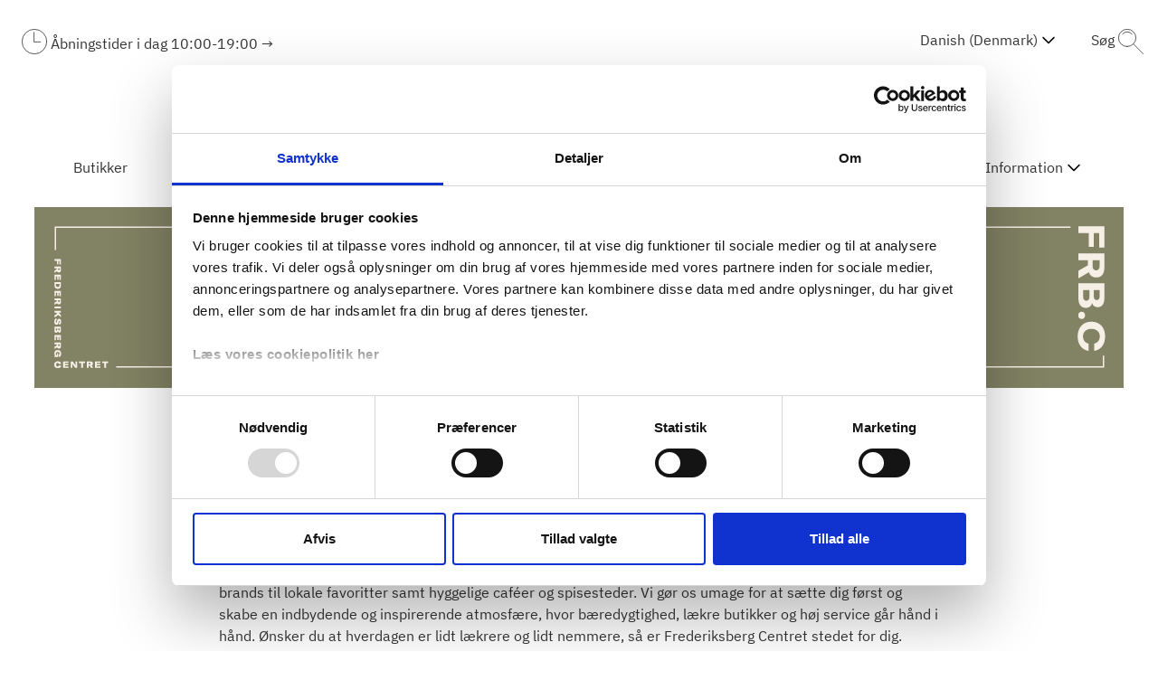

--- FILE ---
content_type: text/html; charset=utf-8
request_url: https://frbc-shopping.dk/information/om-frb-c-shopping
body_size: 15504
content:
<!doctype html>
<html lang="da">
<head>
	<meta charset="utf-8">
	<meta name="viewport" content="height=device-height, width=device-width, initial-scale=1.0">
	<link rel="preconnect" href="https://fonts.gstatic.com" />
	<script>
		window.dataLayer = window.dataLayer || [];
		function gtag() {
			dataLayer.push(arguments);
		}
		gtag("consent", "default", {
			ad_personalization: "denied",
			ad_storage: "denied",
			ad_user_data: "denied",
			analytics_storage: "denied",
			functionality_storage: "denied",
			personalization_storage: "denied",
			security_storage: "granted",
			wait_for_update: 2000,
		});
		gtag("set", "ads_data_redaction", true);
	</script>
			<script id="Cookiebot" src=https://consent.cookiebot.com/uc.js data-cbid="4f6b50df-257e-4406-9715-da0ee18d9206" data-blockingmode="auto" type="text/javascript"></script>
		<link rel="shortcut icon" href="/Files/Images/FRB.C Shopping/frbc_app_rgb_64x64.ico">
		<link rel="apple-touch-icon" href="/Files/Images/FRB.C Shopping/FRBC_APP_RGB_180x180.png">
	<base href="https://frbc-shopping.dk/">
<meta name="description" content="Velkommen til Frederiksberg Centret – dit shoppingcenter med 90 butikker, hyggelige spisesteder og sp&#230;ndende events. L&#230;s mere om os her &#187;">
<meta name="keywords" content="Frederiksberg Centret">
<meta name="og:type" content="website">
<link rel="canonical" href="https://frbc-shopping.dk/information/om-frb-c-shopping" />
<meta name="og:site_name" content="Swift">
	<title>Om Frederiksberg Centret | Shoppingcenter på Frederiksberg</title>
	<link href="/Files/Templates/Designs/Swift/Assets/css/styles.css?639014960426690307" rel="stylesheet" media="all" type="text/css">
	<link href="/Files/Templates/Designs/Swift/_parsed/Swift_css/Swift_styles_6.min.css?638955101809300000" rel="stylesheet" media="all" type="text/css" data-last-modified-content="08-10-2025 08:49:40">
	<script src="/Files/Templates/Designs/Swift/Assets/js/scripts.js?639014960433635852"></script>
	<link rel="preload" href="/Files/Templates/Designs/Swift/DSC_Custom/dsc_custom.css?v=639014960434703107" async as="style" type="text/css">
	<link rel="preload" href="/Files/Templates/Designs/Swift/DSC_Custom/bundle.js?v=639014960434682868" as="script">
	<link href="/Files/Templates/Designs/Swift/DSC_Custom/dsc_custom.css?v=639014960434703107" rel="stylesheet" media="all" type="text/css">
	<script src="/Files/Templates/Designs/Swift/DSC_Custom/bundle.js?v=639014960434682868" defer></script>
	<script data-cookieconsent="ignore">
		(function (w, d, s, l, i) {
			w[l] = w[l] || []; w[l].push({
				'gtm.start':
					new Date().getTime(), event: 'gtm.js'
			}); var f = d.getElementsByTagName(s)[0],
				j = d.createElement(s), dl = l != 'dataLayer' ? '&l=' + l : ''; j.async = true; j.src =
					'https://www.googletagmanager.com/gtm.js?id=' + i + dl; f.parentNode.insertBefore(j, f);
		})(window, document, 'script', 'dataLayer', 'GTM-5RC4NNQ');
	</script>
		<script type="text/plain" data-cookieconsent="marketing">
			var _agillicTrack = _agillicTrack || [];
			_agillicTrack.push({ cid: "4BBGOW" });
			(function (d) {
				try {
					var scr = d.getElementsByTagName("script")[0], f = d.createElement('iframe');
					f.src = "javascript:''"; f.style.display = "none"; scr.parentNode.insertBefore(f, scr); f.contentWindow.name = "ag:scrf";
					var d2 = f.contentWindow.document, fn = 'write';
					d2.open()[fn]("<body onload=\"var d=document,s=d.createElement('script');s.id='ag:trackscript.1';s.src='//info.frbc-shopping.dk/tracking/track.js';d.body.appendChild(s);\">");
					d2.close();
				} catch (e) { }
			})(document);
		</script>
	<!-- Start of Sleeknote signup and lead generation tool - www.sleeknote.com -->
	<script id="sleeknoteScript" type="text/javascript">
		(function () {
			var sleeknoteScriptTag = document.createElement("script");
			sleeknoteScriptTag.type = "text/javascript";
			sleeknoteScriptTag.charset = "utf-8";
			sleeknoteScriptTag.src = ("//sleeknotecustomerscripts.sleeknote.com/199188.js");
			var s = document.getElementById("sleeknoteScript");
			s.parentNode.insertBefore(sleeknoteScriptTag, s);
		})();
	</script>
	<!-- End of Sleeknote signup and lead generation tool - www.sleeknote.com -->
	<link rel="preconnect" href="https://fonts.googleapis.com">
	<link rel="preconnect" href="https://fonts.gstatic.com" crossorigin>
	<link href="https://fonts.googleapis.com/css2?family=Source+Sans+Pro:wght@900&display=swap" rel="stylesheet">
</head>
<body class="d-flex flex-column brand  theme no_theme" id="page1296">
	<noscript>
		<iframe src="https://www.googletagmanager.com/ns.html?id=GTM-5RC4NNQ"
				height="0" width="0" style="display:none;visibility:hidden"></iframe>
	</noscript>
	<header class="page-header" id="page-header-dekstop">
	<div class="py-4     item_swift_1columnflex"  data-swift-gridrow>
		<div class="container-fluid">
			<div class="d-flex flex-row">
				<div class="col">
<div class="dsc-header-container ">
		<div class="dsc-row">
			<div class=" fa fa-clock dsc-icon-adjust-text dsc-header-spacing"></div>
			<div class="dsc-user-icon" data-dschideonsearch>
				<a class="dsc-no-link-att" href="/information/aabningstider">
					<img class="dsc-mobile-hidden" src="/Files/Icons/DSC Ikoner/09-Åbningstider.svg" />
				</a>
				<a class="dsc-mobile-hidden" href="/information/aabningstider">Åbningstider i dag <span id="center-openingHours"></span></a>
				<a class="dsc-d-hidden" href="/information/aabningstider">I dag <span id="center-openingHours-mobile"></span></a>
				<a class="dsc-no-link-att" href="/information/aabningstider">→</a>
			</div>
		</div>
	<div class="dsc-row dsc-mobile-header dsc-margin-left-auto ">
				<div class="dsc-row dsc-pointer">
			<form action="/swift-tools/services/page-search" id="dsc-search-input-container" class="dsc-row ">
				<input name="areaid" hidden formnovalidate value="6" />
					<div class="dsc-header-lang-menu dsc-mobile-hidden">
						<a class="dsc-no-link-att dsc-row" style="cursor:pointer" data-unfoldmenutrigger="dsc_LangMenu">
							<p>Danish (Denmark)</p>
							<img class="dsc-menu-icon" src="/Files/Templates/Designs/Swift/Assets/icons/chevron-down.svg" />
						</a>
						<div data-unfoldmenutarget="dsc_LangMenu" style="margin-top: 0px;" class="dsc-fold-menu shadow-sm dsc-hidden">
								<div>
									<a data-dsclangoption class="dsc-no-link-att" data-forceinternal="1" href="https://frbc-shopping.dk">
										<p>Danish (Denmark)</p>
									</a>
								</div>
								<div>
									<a data-dsclangoption class="dsc-no-link-att" data-forceinternal="1" href="https://en.frbc-shopping.dk">
										<p>English (United Kingdom)</p>
									</a>
								</div>
						</div>
					</div>
				<input name="searchstring" type="search" id="dsc-search-input" class="dsc-global-search " />
				<div class="dsc-row" id="dsc-search-trigger">
					<p class="dsc-header-spacing dsc-mobile-hidden" style="color:var(--swift-foreground-color);">Søg</p>
					<img class="dsc-search-icon" src="/Files/Icons/DSC Ikoner/10-IKON_SØGNING.svg" />
				</div>
			</form>
		</div>
	</div>
</div>
<div class="dsc-row" style="justify-content: center;">
	<a href="https://frbc-shopping.dk" class="text-decoration-none">
		<img src="/Files/Images/FRB.C Shopping/FRBC_vandret_Groen_RGB.png" alt="Frederiksberg Centret logo" class="dsc-logo-img" />
	</a>
</div>
<input class="dsc-hidden" id="current-areaid" value="6" />
<input class="dsc-hidden" id="current-centerid" value="6" />
<div id="dsc-spinner" class="dsc-spinner-overlay dsc-hidden">
	<div class="dsc-spinner"></div>
</div>
<div id="dsc-modal-overlay" class="dsc-modal-overlay dsc-hidden"></div>
<div id="CreateConsumer" class="dsc-modal fade show dsc-hidden ">
	<div class="modal-dialog modal-dialog-centered modal-dialog-scrollable dsc-model-adjustments">
		<div id="modal-content-create" class=" modal-content dsc-modal-content">
			<button class="dsc-modal-close" data-modalcancel="1" type="button">
			</button>
			<h3 class="dsc-modal-heading">PLUS+ tilmelding</h3>
			<form id="dsc-createconsumer">
				<div class="dsc-model-form-group">
					<input name="firstName" required placeholder="Fornavn*" type="text" autocomplete="given-name" class="dsc-model-form-input" />
				</div>
				<div class="dsc-model-form-group">
					<input name="lastName" required placeholder="Efternavn*" type="text" autocomplete="family-name" class="dsc-model-form-input" />
				</div>
				<div class="dsc-model-form-group">
					<label for="" class="dsc-modal-form-labels">Fødselsdag</label>
					<input required name="day" placeholder="DD" type="number" min="1" max="31" step="1" autocomplete="bday-day" class="dsc-model-form-input-bday" onfocusout="leadingZeros(this)" />
					<input required name="month" placeholder="MM" type="number" min="1" max="12" step="1" autocomplete="bday-month" class="dsc-model-form-input-bday" onfocusout="leadingZeros(this)" />
					<input required name="year" placeholder="YYYY" type="number" min="1900" max="2099" step="1" autocomplete="bday-year" class="dsc-model-form-input-bday" />
				</div>
				<div class="dsc-model-form-group dsc-modal-select-gender">
					<select required name="legalGenderId" class="dsc-model-form-input">
						<option value="">
							Køn
						</option>
						<option value="1">
							Mand
						</option>
						<option value="2">
							Kvinde
						</option>
						<option value="3">
							Andet
						</option>
					</select>
				</div>
				<div class="dsc-model-form-group">
					<input name="zipCode" required placeholder="DK postnummer" type="text" autocomplete="postal-code" class="dsc-model-form-input" maxlength="4" pattern="^[0-9]{4}$" />
				</div>
				<div class="dsc-model-form-group">
					<input id="registrationNumberInputCreate" type="text" maxlength="7" placeholder="DK nummerplade (valgfrit)" name="vehicle1RegistrationNumber" class="dsc-model-form-input" />
				</div>
				<input hidden id="dsc-consentid" name="consentid" value="" />
				<p class="dsc-error-p dsc-hidden">Der er desværre sket en fejl i oprettelsen. Prøv igen</p>
				<div class="dsc-row" style="margin-top: 25px;">
					<input id="dsc-consent-accept-checkbox" class="dsc-checkbox-consent" required name="accepted-consent" type="checkbox" />
					<label class="dsc-label-consent">
						<span>
							Ja tak, jeg vil gerne tilmelde mig PLUS+ og accepterer 
						</span>
						<span id="dsc-open-consent" class="dsc-consent-link">Vilkår og betingelser for medlemskab</span>
					</label>
				</div>
				<div style="margin-top: 40px;" class="dsc-row dsc-modal-form-btns">
					<button type="submit" class="dsc-hero-button1 btn-primary dsc-btn-primary-colors dsc-branding-button-primary dsc-modal-button-margin">Opret</button>
					<button id="dsc-cancel-create" type="button" class="dsc-hero-button1 dsc-btn-transparent  dsc-branding-button-primary ">Fortryd</button>
				</div>
			</form>
			<div id="dsc-after-create-form" style="margin-top: 20px;" class="dsc-hidden">
				<p>Tillykke! Du er nu oprettet som PLUS+ medlem</p>
				<button class="dsc-hero-button1 btn-primary dsc-btn-primary-colors dsc-branding-button-primary dsc-modal-button-margin" data-modalcancel="1">OK</button>
			</div>
		</div>
		<div id="modal-content-consent" class="dsc-modal-content modal-content dsc-hidden">
			<h3 class="dsc-modal-heading">Vilkår og betingelser for PLUS+</h3>
			<p class="dsc-consent-text" id="dsc-consent-text">
			</p>
			<div style="margin-top: 40px;" class="dsc-row dsc-modal-form-btns">
				<button id="dsc-accept-consent" class="dsc-hero-button1 btn-primary dsc-btn-primary-colors dsc-branding-button-primary dsc-modal-button-margin">Accepter</button>
				<button id="dsc-decline-consent" type="button" class="dsc-hero-button1 dsc-btn-transparent  dsc-branding-button-primary ">Fortryd</button>
			</div>
		</div>
	</div>
</div>
<div id="EditConsumer" class="dsc-modal fade show dsc-hidden">
	<div class="modal-dialog modal-dialog-centered modal-dialog-scrollable dsc-model-adjustments">
		<div class="dsc-modal-content modal-content">
			<button class="dsc-modal-close" data-modalcancel="1" type="button">
			</button>
			<h3 id="dsc-modal-heading" class="dsc-modal-heading">Rediger Min Bruger</h3>
			<form id="dsc-editconsumer-form">
				<div class="dsc-model-form-group">
					<input name="firstName" required placeholder="Fornavn*" type="text" autocomplete="given-name" class="dsc-model-form-input" />
				</div>
				<div class="dsc-model-form-group">
					<input name="lastName" required placeholder="Efternavn*" type="text" autocomplete="family-name" class="dsc-model-form-input" />
				</div>
				<div class="dsc-model-form-group">
					<input name="zipCode" id="postalcode" required placeholder="DK postnummer" type="text" autocomplete="postal-code" class="dsc-model-form-input" maxlength="4" pattern="^[0-9]{4}$" />
				</div>
				<div class="dsc-model-form-group">
					<input name="email" readonly disabled placeholder="Email" type="text" class="dsc-model-form-input" />
				</div>
				<div class="dsc-model-form-group">
					<label for="" class="dsc-modal-form-labels">Fødselsdag</label>
					<input required name="day" placeholder="DD" type="number" min="1" max="31" step="1" autocomplete="bday-day" class="dsc-model-form-input-bday" onfocusout="leadingZeros(this)" />
					<input required name="month" placeholder="MM" type="number" min="1" max="12" step="1" autocomplete="bday-month" class="dsc-model-form-input-bday" onfocusout="leadingZeros(this)" />
					<input required name="year" placeholder="YYYY" type="number" min="1900" max="2099" step="1" autocomplete="bday-year" class="dsc-model-form-input-bday" />
				</div>
				<div class="dsc-model-form-group dsc-modal-select-gender">
					<select required name="legalGenderId" style="background: white;" class="dsc-model-form-input">
						<option value="">
							Køn
						</option>
						<option value="1">
							Mand
						</option>
						<option value="2">
							Kvinde
						</option>
						<option value="3">
							Andet
						</option>
					</select>
				</div>
				<div class="dsc-model-form-group">
					<input id="registrationNumberInputEdit" type="text" maxlength="7" placeholder="DK nummerplade (valgfrit)" name="vehicle1RegistrationNumber" class="dsc-model-form-input" />
				</div>
				<p class="dsc-error-p dsc-hidden">Der er desværre sket en fejl ved opdateringen af profilen. Prøv igen</p>
				<div style="margin-top: 40px;" class="dsc-row dsc-modal-form-btns">
					<button type="submit" class="dsc-hero-button1 btn-primary dsc-btn-primary-colors dsc-branding-button-primary dsc-modal-button-margin">Gem</button>
					<button data-modalcancel="1" type="button" class="dsc-hero-button1 dsc-btn-transparent  dsc-branding-button-primary ">Fortryd</button>
				</div>
			</form>
			<div>
				<p class="dsc-modal-links" id="dsc-delete-profile">Afmeld</p>
				<p class="dsc-modal-links" id="dsc-get-profile-data">Anmod om arkiv</p>
				<p class="dsc-hidden" id="dsc-get-profile-data-dialog-text">Gør følgende for at få tilsendt dit arkiv
Før vi kan sende dig det fulde arkiv med den data, der er opbevaret på dig, har vi brug for at du bekræfter, at det er dig, der har efterspurgt arkivet.
Derfor er der sendt et link til den email, som du har oprettet dig med. Når du modtager emailen er der er link, som henter din data. Dette link er aktivt i 24 timer og kan kun bruges 1 gang.
For at bestille arkiv, tryk OK.</p>
				<p class="dsc-modal-links" id="dsc-profile-email-change">Skift Email</p>
			</div>
			<script>
				function leadingZeros(input) {
					if (!isNaN(input.value) && input.value.length === 1 && input.value < 10) {
						input.value = '0' + input.value;
					}
				}
			</script>
		</div>
	</div>
</div>
<div id="UnsubscribeUser" class="dsc-modal fade show dsc-hidden">
	<div class="modal-dialog modal-dialog-centered modal-dialog-scrollable dsc-model-adjustments">
		<div class="dsc-modal-content modal-content">
			<button class="dsc-modal-close" id="dsc-unsub-kryds" data-modalcancel="1" type="button">
			</button>
			<h3 data-unsubheader class="dsc-modal-heading">Bekræft afmelding</h3>
			<div id="dsc-unsub-body">
				<p data-unsubbody1></p>
				<p data-unsubbody2></p>
				<p data-unsubbody3></p>
				<p data-unsubbody4></p>
				<p data-unsubbody5></p>
			</div>
			<div style="margin-top: 40px;" class="dsc-unsub-btn dsc-row dsc-modal-form-btns">
				<button id="dsc-unsub-btn" class="dsc-hero-button1 btn-primary dsc-btn-primary-colors dsc-branding-button-primary dsc-modal-button-margin"></button>
				<button id="dsc-unsub-ok-btn" class="dsc-hero-button1 btn-primary dsc-btn-primary-colors dsc-branding-button-primary dsc-modal-button-margin dsc-hidden"></button>
			</div>
		</div>
	</div>
</div>
<div id="ChangeConsumerEmail" class="dsc-modal fade show dsc-hidden">
	<div class="modal-dialog modal-dialog-centered modal-dialog-scrollable dsc-model-adjustments">
		<div class="dsc-modal-content modal-content">
			<button class="dsc-modal-close" id="dsc-email-change-exitX" data-modalcancel="1" type="button">
			</button>
			<h3 data-changeconsumeremailheader class="dsc-modal-heading">Skift email</h3>
			<div id="dsc-change-consumer-email-body">
				<label class="dsc-modal-form-labels dsc-change-consumer-email-label">Ny Email</label>
				<input id="newconsumeremailinput" required name="email" data-newconsumeremailinput placeholder="Indtast ny email" type="text" class="dsc-model-form-input" />
				<p class="dsc-hidden dsc-email-changed-text" id="dsc-change-email-text">Din e-mail adresse i PLUS+ er nu ændret</p>
				<p class="dsc-hidden dsc-email-changed-text-failed" id="dsc-change-email-text">Der skete en fejl, prøv igen senere </p>
				<label id="verificationcodelabel" class="dsc-modal-form-labels dsc-change-consumer-email-label dsc-hidden">Verifikationskode</label>
				<input id="verificationcodeinput" required name="verification" placeholder="Indtast verifikationskode" type="text" class="dsc-model-form-input dsc-hidden" />
			</div>
			<div style="margin-top: 30px;" class="dsc-change-email-btn dsc-row dsc-modal-form-btns">
				<button id="dsc-request-verification-code-btn" class="dsc-hero-button1 btn-primary dsc-btn-primary-colors dsc-branding-button-primary dsc-modal-button-margin">Anmod om verifikationskode</button>
				<button id="dsc-change-my-email-btn" class="dsc-hero-button1 btn-primary dsc-btn-primary-colors dsc-branding-button-primary dsc-modal-button-margin dsc-hidden">Skift min email</button>
				<button id="dsc-change-email-ok" data-modalcancel="1" class="dsc-hidden dsc-hero-button1 btn-primary dsc-btn-primary-colors dsc-branding-button-primary dsc-modal-button-margin dsc-hidden">Ok</button>
			</div>
		</div>
	</div>
</div>
				</div>
			</div>
		</div>
	</div>
	<div class="py-0   theme standard_sort_knap_hvid_knaptekst_sort_skrift   item_swift_1columnflex"  data-swift-gridrow>
		<div class="container-xl">
			<div class="d-flex flex-row">
				<div class="col">
<nav class="dsc-small-hidden">
	<div class="dsc-row dsc-header-space-around ">
<div class="dsc-column" >
					<div class="dsc-row">
							<a class="dsc-no-link-att" href="/butikker">
								<p class="">Butikker</p>
							</a>
											</div>
				</div> <div class="dsc-column" >
					<div class="dsc-row">
							<a class="dsc-no-link-att" href="/spisesteder">
								<p class="">Spisesteder</p>
							</a>
											</div>
				</div> <div class="dsc-column" >
					<div class="dsc-row">
							<a class="dsc-no-link-att" href="/det-sker">
								<p class="">Det sker</p>
							</a>
											</div>
				</div> <div class="dsc-column" >
					<div class="dsc-row">
							<a class="dsc-no-link-att" href="/nyheder-tilbud">
								<p class="">Nyheder & Tilbud</p>
							</a>
											</div>
				</div> <div class="dsc-column" >
					<div class="dsc-row">
							<a class="dsc-no-link-att" href="/inspiration">
								<p class="">Inspiration</p>
							</a>
											</div>
				</div> <div class="dsc-column" >
					<div class="dsc-row">
							<a class="dsc-no-link-att" href="/om-plus">
								<p class="">Om PLUS+</p>
							</a>
											</div>
				</div> <div class="dsc-column" >
					<div class="dsc-row">
								<a class="dsc-no-link-att" style="cursor:pointer" data-unfoldmenutrigger="Information">
									<p class="">Information</p>
								</a>
													<img data-unfoldmenutrigger="Information" class="dsc-menu-icon" src="/Files/Templates/Designs/Swift/Assets/icons/chevron-down.svg" />
					</div>
						<div data-unfoldmenutarget="Information" class="dsc-fold-menu shadow-sm dsc-hidden">
								<a class="dsc-no-link-att" href="/information/praktisk-info">
									<p>Praktisk info</p>
								</a>
								<a class="dsc-no-link-att" href="/information/aabningstider">
									<p>Åbningstider</p>
								</a>
								<a class="dsc-no-link-att" href="/information/parkering">
									<p>Parkering</p>
								</a>
								<a class="dsc-no-link-att" href="/information/gavekort">
									<p>Gavekort</p>
								</a>
								<a class="dsc-no-link-att" href="/information/turistguide">
									<p>Turistguide</p>
								</a>
								<a class="dsc-no-link-att" href="/information/om-frb-c-shopping">
									<p>Om Frederiksberg Centret</p>
								</a>
								<a class="dsc-no-link-att" href="/information/find-os">
									<p>Find os</p>
								</a>
								<a class="dsc-no-link-att" href="/information/job">
									<p>Job</p>
								</a>
								<a class="dsc-no-link-att" href="/information/kontakt">
									<p>Kontakt</p>
								</a>
								<a class="dsc-no-link-att" href="/information/solsikkesnoren">
									<p>Solsikkesnoren</p>
								</a>
								<a class="dsc-no-link-att" href="/information/vidste-du">
									<p>Vidste du?</p>
								</a>
						</div>
				</div> 
	</div>
</nav>
<nav class="dsc-nav-container-mobile">
	<img id="dsc-burger-menu" data-dschideonsearch class="dsc-burger-menu" src="/Files/Templates/Designs/Swift/Assets/icons/burgermenu.svg" />
	<div id="dsc-burger-slide-menu" class="dsc-mobile-slide-menu dsc-hidden shadow-lg">
		<ul>
					<li>
							<a class="dsc-no-link-att" href="/butikker">
								Butikker
							</a>
											</li>
					<li>
							<a class="dsc-no-link-att" href="/spisesteder">
								Spisesteder
							</a>
											</li>
					<li>
							<a class="dsc-no-link-att" href="/det-sker">
								Det sker
							</a>
											</li>
					<li>
							<a class="dsc-no-link-att" href="/nyheder-tilbud">
								Nyheder & Tilbud
							</a>
											</li>
					<li>
							<a class="dsc-no-link-att" href="/inspiration">
								Inspiration
							</a>
											</li>
					<li>
							<a class="dsc-no-link-att" href="/om-plus">
								Om PLUS+
							</a>
											</li>
					<li>
<a class="dsc-no-link-att" data-mobilunfold="1">
								Information
								<img data-mobilunfold="1" src="/Files/Templates/Designs/Swift/Assets/icons/chevron-down.svg" />
								<img data-mobilunfold="1" class="dsc-hidden" src="/Files/Templates/Designs/Swift/Assets/icons/chevron-up.svg" />
							</a>
													<ul class="dsc-mobile-menu-submenu dsc-hidden">
									<li>
										<a href="/information/praktisk-info">
											Praktisk info
										</a>
									</li>
									<li>
										<a href="/information/aabningstider">
											Åbningstider
										</a>
									</li>
									<li>
										<a href="/information/parkering">
											Parkering
										</a>
									</li>
									<li>
										<a href="/information/gavekort">
											Gavekort
										</a>
									</li>
									<li>
										<a href="/information/turistguide">
											Turistguide
										</a>
									</li>
									<li>
										<a href="/information/om-frb-c-shopping">
											Om Frederiksberg Centret
										</a>
									</li>
									<li>
										<a href="/information/find-os">
											Find os
										</a>
									</li>
									<li>
										<a href="/information/job">
											Job
										</a>
									</li>
									<li>
										<a href="/information/kontakt">
											Kontakt
										</a>
									</li>
									<li>
										<a href="/information/solsikkesnoren">
											Solsikkesnoren
										</a>
									</li>
									<li>
										<a href="/information/vidste-du">
											Vidste du?
										</a>
									</li>
							</ul>
					</li>
		</ul>
		<div class="dsc-hidden dsc-mobile-lang-menu" id="dsc-mobile-lang-menu">
			<hr class="dsc-lang-divder" />
		</div>
	</div>
</nav>
				</div>
			</div>
		</div>
	</div>
	</header>
	<main id="content" class="overflow-hidden" >
	<div class=" theme no_theme">
				<div class="py-3 py-lg-3 theme standard-sort-knaptekst-hvid-knaptekst-beige-skrift  item_swift_1columnfull"  data-swift-gridrow>
			<div class="container-xl">
				<div class="grid grid-1">
					<div class="g-col-12" data-col-size="12"  style="--bs-columns:12">
		<div>
<a>
	<div alt="" title="" class="dsc-hero-container200  dsc-row dsc-margin-center dsc-banner-headline-medium overflow-hidden align-items-center" style="background-image:url('/Files/Images/FRB.C Shopping/Topbannere/302106_FRBC_WEBSITE_1204x200_TOP_mellem.jpg')">
		<div class="dsc-banner-headline dsc-row">
				<div class="d-flex justify-content-center">
					<p class="dsc-banner-h1 d-inline dsc-text-align-center dsc-banner-above-img past-event-h1 white-space-pre"></p><h1 class="dsc-banner-h1 d-inline "><SPAN STYLE="font-weight:400">Om Frederiksberg Centret</SPAN></h1>
				</div>
		</div>
	</div>
</a>
</div>
					</div>
				</div>
			</div>
		</div>
		<div class="py-3 py-lg-3 theme standard_sort_knap_hvid_knaptekst_sort_skrift  item_swift_1columnfull"  data-swift-gridrow>
			<div class=" container-compressed">
				<div class="grid grid-1">
					<div class="g-col-12" data-col-size="12"  style="--bs-columns:12">
<div class="h-100 position-relative d-flex flex-column mb-0-last-child p-0  align-items-start text-start theme standard_sort_knap_hvid_knaptekst_sort_skrift  item_swift_text">
	<div id="11338" class="user-select-none position-absolute top-0" style="scroll-margin-top:var(--header-height,150px)"></div>
		<div class="mb-0-last-child DSC-highlighted-link text-inherit opacity-100">
			<h2>Velkommen til Frederiksberg Centret</h2>
<p><br />Vi er stolte af at v&aelig;re en del af hjertet af Frederiksberg, t&aelig;t p&aring; metrostationen, Copenhagen Business School og Frederiksberg Gymnasium. Med et campusomr&aring;de og mere end 25.000 studerende i nabolaget er vi en naturlig del af det pulserende byliv og et samlingspunkt for b&aring;de lokale og bes&oslash;gende.</p>
<p>Med 29.000 kvadratmeter fordelt p&aring; tre etager tilbyder vi et bredt udvalg af butikker &ndash; fra internationale brands til lokale favoritter samt hyggelige caf&eacute;er og spisesteder. Vi g&oslash;r os umage for at s&aelig;tte dig f&oslash;rst og skabe en indbydende og inspirerende atmosf&aelig;re, hvor b&aelig;redygtighed, l&aelig;kre butikker og h&oslash;j service g&aring;r h&aring;nd i h&aring;nd. &Oslash;nsker du at hverdagen er lidt l&aelig;krere og lidt nemmere, s&aring; er Frederiksberg Centret stedet for dig.</p>
<p>Siden vi &aring;bnede i 1996, har Frederiksberg Centret udviklet sig til en popul&aelig;r shoppingdestination. Efter en st&oslash;rre modernisering i 2015 har vi haft forn&oslash;jelsen af at modtage flere anerkendelser, herunder "Nordens Bedste Shoppingcenter" og "Danmarks Bedste Shoppingcenter" flere &aring;r i tr&aelig;k. Vi er ogs&aring; det eneste danske center, der har vundet den prestigefyldte "<a href="https://cphpost.dk/2017-05-22/news/danish-shopping-centre-rated-among-the-best-in-the-world/">VIVA Best of the Best</a>" award.</p>
<p>Vi er en del af <a href="/danske-shoppingcentre">Danske Shoppingcentre</a> (DSC), der st&aring;r bag nogle af Danmarks mest succesfulde shoppingcentre. DSC arbejder m&aring;lrettet og innovativt for at forst&aring; og im&oslash;dekomme forbrugernes behov &ndash; ogs&aring; dem, der endnu ikke er opst&aring;et.</p>
<p>Frederiksberg Centret er ikke bare et shoppingcenter &ndash; det er et sted, hvor vi <a href="/nyheder-tilbud/vi-saetter-dig-foerst">s&aelig;tter dig f&oslash;rst</a> og h&aring;ber, du altid f&oslash;ler dig velkommen. Vi gl&aelig;der os til at byde dig indenfor og g&oslash;re dit bes&oslash;g til noget s&aelig;rligt.</p>
<h2>Moderne shoppingcenter centralt p&aring; Frederiksberg</h2>
<p>Frederiksberg Centret er let at finde, uanset hvordan du kommer hertil. Metroen stopper lige ved Frederiksberg Station, buslinjerne 18 og 74 k&oslash;rer til hovedindgangen, og der er parkering i to plan &ndash; med &eacute;n times gratis <a href="/information/parkering">parkering</a>. P&aring; cykel kan du parkere p&aring; begge sider af centret, ogs&aring; langs Den Gr&oslash;nne Sti. S-toget stopper ved Flintholm Station, hvor metroen hurtigt bringer dig videre.</p>
<p>Frederiksberg Centret g&oslash;r din shoppingoplevelse <strong>lidt l&aelig;krere og lidt nemmere</strong> &ndash; uanset om du er p&aring; udkig efter de nyeste trends, en l&aelig;kker frokost eller bare en effektiv og bekvem indk&oslash;bstur.</p>
<p>Du <a href="/information/find-os">finder os</a> p&aring;: <strong>Falkoner All&eacute; 21, 2000 Frederiksberg.</strong></p>
		</div>
</div>
					</div>
				</div>
			</div>
		</div>
	<div class="py-3 py-lg-3 theme standard_sort_knap_hvid_knaptekst_sort_skrift  item_swift_3columns"  data-swift-gridrow>
		<div class=" container-compressed">
			<div class="grid grid-1 grid-lg-3">
				<div class="g-col order-first order-lg-0" data-col-size="4"  style="--bs-columns:12">
<div class="d-flex flex-column gap-3 h-100 position-relative theme standard_sort_knap_hvid_knaptekst_sort_skrift  item_swift_textandimage">
	<div id="147357" class="user-select-none position-absolute top-0" style="scroll-margin-top:var(--header-height,150px)"></div>
				<figure class="mb-0 ratio" style="--bs-aspect-ratio: 75%">
		<img srcset="/Admin/Public/GetImage.ashx?image=%2fFiles%2fImages%2fFRB.C+Shopping%2fSEO+artikler%2fMetro-Frederiksberg+Centret.jpg&width=640&format=webp   640w,
			/Admin/Public/GetImage.ashx?image=%2fFiles%2fImages%2fFRB.C+Shopping%2fSEO+artikler%2fMetro-Frederiksberg+Centret.jpg&width=960&format=webp   960w,
			/Admin/Public/GetImage.ashx?image=%2fFiles%2fImages%2fFRB.C+Shopping%2fSEO+artikler%2fMetro-Frederiksberg+Centret.jpg&width=1280&format=webp  1280w,
			/Admin/Public/GetImage.ashx?image=%2fFiles%2fImages%2fFRB.C+Shopping%2fSEO+artikler%2fMetro-Frederiksberg+Centret.jpg&width=1920&format=webp 1920w"
			 src="/Admin/Public/GetImage.ashx?image=%2fFiles%2fImages%2fFRB.C+Shopping%2fSEO+artikler%2fMetro-Frederiksberg+Centret.jpg&width=640&format=webp"
			 sizes="(max-width: 992px) 100vw, 33vw"
			 loading="lazy"
			 decoding="async"
			 style="object-fit: cover;object-position: 50% 50%;"
			 alt=""
			 data-image-number=""
			 >
				</figure>
				<div class="d-flex flex-column gap-3 h-100">
<h2 class="h3 text-inherit opacity-100 mw-75ch m-0">Nemt at komme til Frederiksberg Centret</h2>
						<div class="mb-0-last-child DSC-highlighted-link text-inherit opacity-100 mw-75ch">
							<p>Det har aldrig v&aelig;ret lettere at bes&oslash;ge Frederiksberg Centret. Metroens linje M1, M2 og M3 stopper lige ved d&oslash;ren. L&aelig;s mere om, hvordan du finder vej <a href="/information/find-os">her</a>.</p>
						</div>
				</div>
</div>
				</div>
				<div class="g-col " data-col-size="4"  style="--bs-columns:12">
<div class="d-flex flex-column gap-3 h-100 position-relative theme standard_sort_knap_hvid_knaptekst_sort_skrift  item_swift_textandimage">
	<div id="147356" class="user-select-none position-absolute top-0" style="scroll-margin-top:var(--header-height,150px)"></div>
				<figure class="mb-0 ratio" style="--bs-aspect-ratio: 75%">
		<img srcset="/Admin/Public/GetImage.ashx?image=%2fFiles%2fImages%2fFRB.C+Shopping%2fSEO+artikler%2fParkering-Frederiksberg+Centret.jpg&width=640&format=webp   640w,
			/Admin/Public/GetImage.ashx?image=%2fFiles%2fImages%2fFRB.C+Shopping%2fSEO+artikler%2fParkering-Frederiksberg+Centret.jpg&width=960&format=webp   960w,
			/Admin/Public/GetImage.ashx?image=%2fFiles%2fImages%2fFRB.C+Shopping%2fSEO+artikler%2fParkering-Frederiksberg+Centret.jpg&width=1280&format=webp  1280w,
			/Admin/Public/GetImage.ashx?image=%2fFiles%2fImages%2fFRB.C+Shopping%2fSEO+artikler%2fParkering-Frederiksberg+Centret.jpg&width=1920&format=webp 1920w"
			 src="/Admin/Public/GetImage.ashx?image=%2fFiles%2fImages%2fFRB.C+Shopping%2fSEO+artikler%2fParkering-Frederiksberg+Centret.jpg&width=640&format=webp"
			 sizes="(max-width: 992px) 100vw, 33vw"
			 loading="lazy"
			 decoding="async"
			 style="object-fit: cover;object-position: 50% 50%;"
			 alt=""
			 data-image-number=""
			 >
				</figure>
				<div class="d-flex flex-column gap-3 h-100">
<h2 class="h3 text-inherit opacity-100 mw-75ch m-0">Nem og tryg parkering i Frederiksberg Centret</h2>
						<div class="mb-0-last-child DSC-highlighted-link text-inherit opacity-100 mw-75ch">
							<p>Park&eacute;r d&oslash;gnet rundt p&aring; Frederiksberg Centrets parkeringstag i to etager. Du f&aring;r altid &eacute;n times gratis parkering &ndash; og med <a href="/om-plus">FRB.C appen</a> kan du f&aring; to timer gratis. L&aelig;s om parkering <a href="/information/parkering">her</a>.</p>
						</div>
				</div>
</div>
				</div>
				<div class="g-col " data-col-size="4"  style="--bs-columns:12">
<div class="d-flex flex-column gap-3 h-100 position-relative theme standard_sort_knap_hvid_knaptekst_sort_skrift  item_swift_textandimage">
	<div id="147358" class="user-select-none position-absolute top-0" style="scroll-margin-top:var(--header-height,150px)"></div>
				<div class="d-flex flex-column gap-3 h-100">
<h2 class="h3 text-inherit opacity-100 m-0">Kulturoplevelser lige om hjørnet</h2>
						<div class="mb-0-last-child DSC-highlighted-link text-inherit opacity-100">
							<p>Hvad enten du er turist, ny i omr&aring;det eller en &aelig;gte Frederiksberggenser, er Frederiksberg fuld af oplevelser, der venter p&aring; dig. Her finder du gr&oslash;nne oaser, sp&aelig;ndende kulturtilbud og skjulte perler, som ikke altid f&aring;r opm&aelig;rksomhed i medierne eller rejseguides.</p>
						</div>
				</div>
</div>
				</div>
			</div>
		</div>
	</div>
		<div class="py-3 py-lg-3 theme standard_sort_knap_hvid_knaptekst_sort_skrift  item_swift_1columnfull"  data-swift-gridrow>
			<div class=" container-compressed">
				<div class="grid grid-1">
					<div class="g-col-12" data-col-size="12"  style="--bs-columns:12">
<div class="h-100 position-relative d-flex flex-column mb-0-last-child p-0  align-items-start text-start theme standard_sort_knap_hvid_knaptekst_sort_skrift  item_swift_text">
	<div id="147361" class="user-select-none position-absolute top-0" style="scroll-margin-top:var(--header-height,150px)"></div>
		<div class="mb-0-last-child DSC-highlighted-link text-inherit opacity-100">
			<p>For at g&oslash;re det nemt for dig har vi samlet en online insider-guide med alt fra sev&aelig;rdigheder og museer til teatre, koncertsteder, hoteller og de sk&oslash;nneste parker. Her f&aring;r du inspiration til at opleve Frederiksberg p&aring; en helt ny m&aring;de. L&aelig;s mere om alle oplevelserne <a href="/information/turistguide">her</a>.</p>
<h2>Lys, luft og shopping med plads til ro</h2>
<p>Frederiksberg Centret er designet til at give dig en afslappende og hyggelig shoppingoplevelse. Store vinduespartier lader lyset str&oslash;mme ind, mens rummelige gangarealer skaber en &aring;ben og indbydende atmosf&aelig;re. Rundt omkring i centret finder du hyggelige siddeomr&aring;der, hvor du kan tage en pause, oplade din mobil eller bare nyde stemningen.</p>
<p>De moderne faciliteter g&oslash;r det nemt og bekvemt at handle &ndash; alt sammen i omgivelser, der f&aring;r dig til at f&oslash;le dig velkommen.</p>
		</div>
</div>
					</div>
				</div>
			</div>
		</div>
	<div class="py-3 py-lg-3 theme standard_sort_knap_hvid_knaptekst_sort_skrift  item_swift_3columns"  data-swift-gridrow>
		<div class=" container-compressed">
			<div class="grid grid-1 grid-lg-3">
				<div class="g-col order-first order-lg-0" data-col-size="4"  style="--bs-columns:12">
<div class="d-flex flex-column gap-3 h-100 position-relative theme standard_sort_knap_hvid_knaptekst_sort_skrift  item_swift_textandimage">
	<div id="147363" class="user-select-none position-absolute top-0" style="scroll-margin-top:var(--header-height,150px)"></div>
				<figure class="mb-0 ratio" style="--bs-aspect-ratio: 75%">
		<img srcset="/Admin/Public/GetImage.ashx?image=%2fFiles%2fImages%2fFRB.C+Shopping%2fSEO+artikler%2fLounge-Frederiksberg+Centret.jpg&width=640&format=webp   640w,
			/Admin/Public/GetImage.ashx?image=%2fFiles%2fImages%2fFRB.C+Shopping%2fSEO+artikler%2fLounge-Frederiksberg+Centret.jpg&width=960&format=webp   960w,
			/Admin/Public/GetImage.ashx?image=%2fFiles%2fImages%2fFRB.C+Shopping%2fSEO+artikler%2fLounge-Frederiksberg+Centret.jpg&width=1280&format=webp  1280w,
			/Admin/Public/GetImage.ashx?image=%2fFiles%2fImages%2fFRB.C+Shopping%2fSEO+artikler%2fLounge-Frederiksberg+Centret.jpg&width=1920&format=webp 1920w"
			 src="/Admin/Public/GetImage.ashx?image=%2fFiles%2fImages%2fFRB.C+Shopping%2fSEO+artikler%2fLounge-Frederiksberg+Centret.jpg&width=640&format=webp"
			 sizes="(max-width: 992px) 100vw, 33vw"
			 loading="lazy"
			 decoding="async"
			 style="object-fit: cover;object-position: 50% 50%;"
			 alt=""
			 data-image-number=""
			 >
				</figure>
				<div class="d-flex flex-column gap-3 h-100">
						<div class="mb-0-last-child DSC-highlighted-link text-inherit opacity-100 mw-75ch">
							<h3>Et hyggeligt loungeomr&aring;de for hele familien</h3>
<p>Frederiksberg Centret byder p&aring; sk&oslash;nne loungeomr&aring;der for b&aring;de store og sm&aring;. P&aring; plan 3 ved toiletterne mod Solbjerg Plads finder du vores babylounge.</p>
						</div>
				</div>
</div>
				</div>
				<div class="g-col " data-col-size="4"  style="--bs-columns:12">
<div class="d-flex flex-column gap-3 h-100 position-relative theme standard_sort_knap_hvid_knaptekst_sort_skrift  item_swift_textandimage">
	<div id="147362" class="user-select-none position-absolute top-0" style="scroll-margin-top:var(--header-height,150px)"></div>
				<figure class="mb-0 ratio" style="--bs-aspect-ratio: 75%">
		<img srcset="/Admin/Public/GetImage.ashx?image=%2fFiles%2fImages%2fFRB.C+Shopping%2fSEO+artikler%2fGratis+WiFi-Frederiksberg+Centret.jpg&width=640&format=webp   640w,
			/Admin/Public/GetImage.ashx?image=%2fFiles%2fImages%2fFRB.C+Shopping%2fSEO+artikler%2fGratis+WiFi-Frederiksberg+Centret.jpg&width=960&format=webp   960w,
			/Admin/Public/GetImage.ashx?image=%2fFiles%2fImages%2fFRB.C+Shopping%2fSEO+artikler%2fGratis+WiFi-Frederiksberg+Centret.jpg&width=1280&format=webp  1280w,
			/Admin/Public/GetImage.ashx?image=%2fFiles%2fImages%2fFRB.C+Shopping%2fSEO+artikler%2fGratis+WiFi-Frederiksberg+Centret.jpg&width=1920&format=webp 1920w"
			 src="/Admin/Public/GetImage.ashx?image=%2fFiles%2fImages%2fFRB.C+Shopping%2fSEO+artikler%2fGratis+WiFi-Frederiksberg+Centret.jpg&width=640&format=webp"
			 sizes="(max-width: 992px) 100vw, 33vw"
			 loading="lazy"
			 decoding="async"
			 style="object-fit: cover;object-position: 50% 50%;"
			 alt=""
			 data-image-number=""
			 >
				</figure>
				<div class="d-flex flex-column gap-3 h-100">
<h2 class="h3 text-inherit opacity-100 mw-75ch m-0">Gratis WiFi og opladning</h2>
						<div class="mb-0-last-child DSC-highlighted-link text-inherit opacity-100 mw-75ch">
							<p>Tag en pause i vores hyggelige siddeomr&aring;der. Her finder du stikkontakter, s&aring; du nemt kan oplade din mobil. Samtidig kan du logge p&aring; vores gratis FRB.C-WiFi.</p>
						</div>
				</div>
</div>
				</div>
				<div class="g-col " data-col-size="4"  style="--bs-columns:12">
<div class="d-flex flex-column gap-3 h-100 position-relative theme standard_sort_knap_hvid_knaptekst_sort_skrift  item_swift_textandimage">
	<div id="147364" class="user-select-none position-absolute top-0" style="scroll-margin-top:var(--header-height,150px)"></div>
				<figure class="mb-0 ratio" style="--bs-aspect-ratio: 75%">
		<img srcset="/Admin/Public/GetImage.ashx?image=%2fFiles%2fImages%2fFRB.C+Shopping%2fSEO+artikler%2fLokalaviser-Frederiksberg+Centret.jpg&width=640&format=webp   640w,
			/Admin/Public/GetImage.ashx?image=%2fFiles%2fImages%2fFRB.C+Shopping%2fSEO+artikler%2fLokalaviser-Frederiksberg+Centret.jpg&width=960&format=webp   960w,
			/Admin/Public/GetImage.ashx?image=%2fFiles%2fImages%2fFRB.C+Shopping%2fSEO+artikler%2fLokalaviser-Frederiksberg+Centret.jpg&width=1280&format=webp  1280w,
			/Admin/Public/GetImage.ashx?image=%2fFiles%2fImages%2fFRB.C+Shopping%2fSEO+artikler%2fLokalaviser-Frederiksberg+Centret.jpg&width=1920&format=webp 1920w"
			 src="/Admin/Public/GetImage.ashx?image=%2fFiles%2fImages%2fFRB.C+Shopping%2fSEO+artikler%2fLokalaviser-Frederiksberg+Centret.jpg&width=640&format=webp"
			 sizes="(max-width: 992px) 100vw, 33vw"
			 loading="lazy"
			 decoding="async"
			 style="object-fit: cover;object-position: 50% 50%;"
			 alt=""
			 data-image-number=""
			 >
				</figure>
				<div class="d-flex flex-column gap-3 h-100">
<h2 class="h3 text-inherit opacity-100 mw-75ch m-0">Hold dig opdateret med gratis lokale nyheder</h2>
						<div class="mb-0-last-child DSC-highlighted-link text-inherit opacity-100 mw-75ch">
							<p>P&aring; plan 3 i Informationen kan du altid hente gratis, lokale aviser. Frederiksberg Bladet udkommer hver onsdag og skriver om alt, der r&oslash;rer sig i vores sk&oslash;nne bydel.</p>
						</div>
				</div>
</div>
				</div>
			</div>
		</div>
	</div>
		<div class="py-3 py-lg-3 theme standard_sort_knap_hvid_knaptekst_sort_skrift  item_swift_1columnfull"  data-swift-gridrow>
			<div class=" container-compressed">
				<div class="grid grid-1">
					<div class="g-col-12" data-col-size="12"  style="--bs-columns:12">
<div class="h-100 position-relative d-flex flex-column mb-0-last-child p-0  align-items-start text-start theme standard_sort_knap_hvid_knaptekst_sort_skrift  item_swift_text">
	<div id="147365" class="user-select-none position-absolute top-0" style="scroll-margin-top:var(--header-height,150px)"></div>
		<div class="mb-0-last-child DSC-highlighted-link text-inherit opacity-100">
			<h2>Stort udvalg af butikker</h2>
<p>Frederiksberg Centret rummer 90 butikker fordelt p&aring; tre etager med noget for enhver smag. Her finder du alt fra internationale brands og lokale perler til modet&oslash;j, sko, accessories, boligtilbeh&oslash;r, elektronik og sk&oslash;nhedsprodukter.</p>
<p>Uanset om du s&oslash;ger de nyeste kollektioner, praktiske hverdagsfund eller unikke gaveid&eacute;er, kan du g&aring; p&aring; opdagelse blandt det brede udvalg. Fra store k&aelig;der til mindre specialbutikker &ndash; Frederiksberg Centret har det hele under &eacute;t tag. Du kan se et overblik over alle vores butikker <a href="/butikker">her</a>.</p>
<h2>Spisesteder og delikatessebutikker med noget for alle</h2>
<p>I Frederiksberg Centret finder du et bredt udvalg af caf&eacute;er, restauranter og delikatessebutikker. Uanset om du er p&aring; udkig efter brunch, frokost eller vegetariske retter, er mulighederne mange &ndash; og de fleste spisesteder i Frederiksberg Centret tilbyder ogs&aring; take-away.</p>
<p>Fork&aelig;l dig selv med friskbagt br&oslash;d, sushi, burgere eller s&oslash;de fristelser som crepes, vafler, is og kager. Tr&aelig;nger du til en pause, kan du slappe af med en juice, smoothie eller en god kop kaffe i hyggelige omgivelser. Med s&aring; meget at v&aelig;lge imellem er der altid noget, der frister. Du kan se et overblik over alle vores spisesteder og caf&eacute;er <a href="/spisesteder">her</a>.</p>
		</div>
</div>
					</div>
				</div>
			</div>
		</div>
	<div class="py-3 py-lg-3 theme standard_sort_knap_hvid_knaptekst_sort_skrift  item_swift_3columns"  data-swift-gridrow>
		<div class=" container-compressed">
			<div class="grid grid-1 grid-lg-3">
				<div class="g-col order-first order-lg-0" data-col-size="4"  style="--bs-columns:12">
<div class="d-flex flex-column gap-3 h-100 position-relative theme standard_sort_knap_hvid_knaptekst_sort_skrift  item_swift_textandimage">
	<div id="147367" class="user-select-none position-absolute top-0" style="scroll-margin-top:var(--header-height,150px)"></div>
				<figure class="mb-0 ratio" style="--bs-aspect-ratio: 75%">
		<img srcset="/Admin/Public/GetImage.ashx?image=%2fFiles%2fImages%2fFRB.C+Shopping%2fSEO+artikler%2fSushi+Lovers-Plan+3-Frederikberg+Centret.jpg&width=640&format=webp   640w,
			/Admin/Public/GetImage.ashx?image=%2fFiles%2fImages%2fFRB.C+Shopping%2fSEO+artikler%2fSushi+Lovers-Plan+3-Frederikberg+Centret.jpg&width=960&format=webp   960w,
			/Admin/Public/GetImage.ashx?image=%2fFiles%2fImages%2fFRB.C+Shopping%2fSEO+artikler%2fSushi+Lovers-Plan+3-Frederikberg+Centret.jpg&width=1280&format=webp  1280w,
			/Admin/Public/GetImage.ashx?image=%2fFiles%2fImages%2fFRB.C+Shopping%2fSEO+artikler%2fSushi+Lovers-Plan+3-Frederikberg+Centret.jpg&width=1920&format=webp 1920w"
			 src="/Admin/Public/GetImage.ashx?image=%2fFiles%2fImages%2fFRB.C+Shopping%2fSEO+artikler%2fSushi+Lovers-Plan+3-Frederikberg+Centret.jpg&width=640&format=webp"
			 sizes="(max-width: 992px) 100vw, 33vw"
			 loading="lazy"
			 decoding="async"
			 style="object-fit: cover;object-position: 50% 50%;"
			 alt=""
			 data-image-number=""
			 >
				</figure>
				<div class="d-flex flex-column gap-3 h-100">
<h2 class="h3 text-inherit opacity-100 mw-75ch m-0">Sushi i verdensklasse på plan 3</h2>
						<div class="mb-0-last-child DSC-highlighted-link text-inherit opacity-100 mw-75ch">
							<p>Oplev sushi hos <a href="/spisesteder/sushi-lovers">Sushi Lovers</a>, hvor risene er kogt til perfektion, og fisken udsk&aring;ret med pr&aelig;cision. Her handler det ikke kun om mad, men om smagsoplevelser, der bliver siddende i hukommelsen.</p>
						</div>
				</div>
</div>
				</div>
				<div class="g-col " data-col-size="4"  style="--bs-columns:12">
<div class="d-flex flex-column gap-3 h-100 position-relative theme standard_sort_knap_hvid_knaptekst_sort_skrift  item_swift_textandimage">
	<div id="147366" class="user-select-none position-absolute top-0" style="scroll-margin-top:var(--header-height,150px)"></div>
				<figure class="mb-0 ratio" style="--bs-aspect-ratio: 75%">
		<img srcset="/Admin/Public/GetImage.ashx?image=%2fFiles%2fImages%2fFRB.C+Shopping%2fSEO+artikler%2fPeter+Beier-Plan+3-Frederikberg+Centret.jpg&width=640&format=webp   640w,
			/Admin/Public/GetImage.ashx?image=%2fFiles%2fImages%2fFRB.C+Shopping%2fSEO+artikler%2fPeter+Beier-Plan+3-Frederikberg+Centret.jpg&width=960&format=webp   960w,
			/Admin/Public/GetImage.ashx?image=%2fFiles%2fImages%2fFRB.C+Shopping%2fSEO+artikler%2fPeter+Beier-Plan+3-Frederikberg+Centret.jpg&width=1280&format=webp  1280w,
			/Admin/Public/GetImage.ashx?image=%2fFiles%2fImages%2fFRB.C+Shopping%2fSEO+artikler%2fPeter+Beier-Plan+3-Frederikberg+Centret.jpg&width=1920&format=webp 1920w"
			 src="/Admin/Public/GetImage.ashx?image=%2fFiles%2fImages%2fFRB.C+Shopping%2fSEO+artikler%2fPeter+Beier-Plan+3-Frederikberg+Centret.jpg&width=640&format=webp"
			 sizes="(max-width: 992px) 100vw, 33vw"
			 loading="lazy"
			 decoding="async"
			 style="object-fit: cover;object-position: 50% 50%;"
			 alt=""
			 data-image-number=""
			 >
				</figure>
				<div class="d-flex flex-column gap-3 h-100">
<h2 class="h3 text-inherit opacity-100 mw-75ch m-0">Unikke chokoladeoplevelser i Frederiksberg Centret</h2>
						<div class="mb-0-last-child DSC-highlighted-link text-inherit opacity-100 mw-75ch">
							<p>Hos <a href="/spisesteder/peter-beier">Peter Beier Chokolade</a> m&oslash;des butik og caf&eacute; i en verden af eksklusiv nydelse. Fork&aelig;l dig selv med uds&oslash;gte dessertchokolader, 32 varianter af is, frisklavede cr&ecirc;pes og vafler.</p>
						</div>
				</div>
</div>
				</div>
				<div class="g-col " data-col-size="4"  style="--bs-columns:12">
<div class="d-flex flex-column gap-3 h-100 position-relative theme standard_sort_knap_hvid_knaptekst_sort_skrift  item_swift_textandimage">
	<div id="147368" class="user-select-none position-absolute top-0" style="scroll-margin-top:var(--header-height,150px)"></div>
				<figure class="mb-0 ratio" style="--bs-aspect-ratio: 75%">
		<img srcset="/Admin/Public/GetImage.ashx?image=%2fFiles%2fImages%2fFRB.C+Shopping%2fSEO+artikler%2fPal%c3%a6o-Plan+3-Frederikberg+Centret.jpg&width=640&format=webp   640w,
			/Admin/Public/GetImage.ashx?image=%2fFiles%2fImages%2fFRB.C+Shopping%2fSEO+artikler%2fPal%c3%a6o-Plan+3-Frederikberg+Centret.jpg&width=960&format=webp   960w,
			/Admin/Public/GetImage.ashx?image=%2fFiles%2fImages%2fFRB.C+Shopping%2fSEO+artikler%2fPal%c3%a6o-Plan+3-Frederikberg+Centret.jpg&width=1280&format=webp  1280w,
			/Admin/Public/GetImage.ashx?image=%2fFiles%2fImages%2fFRB.C+Shopping%2fSEO+artikler%2fPal%c3%a6o-Plan+3-Frederikberg+Centret.jpg&width=1920&format=webp 1920w"
			 src="/Admin/Public/GetImage.ashx?image=%2fFiles%2fImages%2fFRB.C+Shopping%2fSEO+artikler%2fPal%c3%a6o-Plan+3-Frederikberg+Centret.jpg&width=640&format=webp"
			 sizes="(max-width: 992px) 100vw, 33vw"
			 loading="lazy"
			 decoding="async"
			 style="object-fit: cover;object-position: 50% 50%;"
			 alt=""
			 data-image-number=""
			 >
				</figure>
				<div class="d-flex flex-column gap-3 h-100">
<h2 class="h3 text-inherit opacity-100 mw-75ch m-0">Sund mad lavet på rene råvarer</h2>
						<div class="mb-0-last-child DSC-highlighted-link text-inherit opacity-100 mw-75ch">
							<p>Hos <a href="/spisesteder/palaeo">Pal&aelig;o</a> er maden baseret p&aring; rene, naturlige r&aring;varer og fri for un&oslash;dig forarbejdning. Her m&oslash;des smag og kvalitet i retter, der g&oslash;r det nemt at v&aelig;lge sundt &ndash; uden kompromis.</p>
						</div>
				</div>
</div>
				</div>
			</div>
		</div>
	</div>
		<div class="py-3 py-lg-3 theme standard_sort_knap_hvid_knaptekst_sort_skrift  item_swift_1columnfull"  data-swift-gridrow>
			<div class=" container-compressed">
				<div class="grid grid-1">
					<div class="g-col-12" data-col-size="12"  style="--bs-columns:12">
<div class="h-100 position-relative d-flex flex-column mb-0-last-child p-0  align-items-start text-start theme standard_sort_knap_hvid_knaptekst_sort_skrift  item_swift_text">
	<div id="147369" class="user-select-none position-absolute top-0" style="scroll-margin-top:var(--header-height,150px)"></div>
		<div class="mb-0-last-child DSC-highlighted-link text-inherit opacity-100">
			<h2>Gratis events og workshops i Frederiksberg Centret</h2>
<p>Fra kreative workshops til hyggelige s&aelig;sonarrangementer og inspirerende aftener &ndash; der sker altid noget i Frederiksberg Centret. Hold dig opdateret <a href="/det-sker">her</a> og bliv en del af de sp&aelig;ndende aktiviteter.</p>
		</div>
</div>
					</div>
				</div>
			</div>
		</div>
		<div class="py-3 py-lg-3  item_swift_1columnfull"  data-swift-gridrow>
			<div class="container-xl">
				<div class="grid grid-1">
					<div class="g-col-12" data-col-size="12"  style="--bs-columns:12">
				<div>
	<div data-boxunfold-container="147371" data-unfoldcount="1" class="dsc-column dsc-margin-center">
		<h2 class="dsc-3box-header"></h2>
				<div class="dsc-row dsc-3box-container dsc-mobile-slide ">
	<a data-boxtaglist="280270005,696990005,696990001" id="box-0" class="dsc-no-link-att" href="/det-sker/oplev-kulturen-i-frb-c">
		<div class="dsc-3box-single-box shadow rounded lift">
			<img class="dsc-margin-center rounded-top" src="https://dsccdn-prod.azureedge.net/4a9c819b-a0ef-f011-8406-7c1e5270c9c6/3a6e9d71-9f71-4615-85a2-e35917f79126.Jpeg" />
					<p class="dsc-tag-list p-3" style="padding-bottom:0 !important">Oplevelser | Aktiviteter | Workshop </p>
			<div class="p-3 max-width-3-box">
				<h3 class="dsc-3box-titletext">Oplev kulturen i FRB.C</h3>
				<div class="DSC-highlighted-link event-description"></div>
				<!--<span class="fs-7">Afholdes i perioden</span>-->
					<p class="dsc-3box-datetext py-2 px-3 rounded-15 fit-content lightgrey-background my-3 dsc-bold">1. januar - 31. marts </p>
				<hr />
				<span class="icon-3" style="color:#303331;">Læs mere</span><span class="icon-3"><svg xmlns="http://www.w3.org/2000/svg" width="24" height="24" viewBox="0 0 24 24" fill="none" stroke="currentColor" stroke-width="1.5" stroke-linecap="round" stroke-linejoin="round" class="feather feather-arrow-right"><line x1="5" y1="12" x2="19" y2="12"></line><polyline points="12 5 19 12 12 19"></polyline></svg></span>
			</div>
		</div>
	</a>
				</div>
	</div>
</div>
					</div>
				</div>
			</div>
		</div>
		<div class="py-3 py-lg-3 theme standard_sort_knap_hvid_knaptekst_sort_skrift  item_swift_1columnfull"  data-swift-gridrow>
			<div class=" container-compressed">
				<div class="grid grid-1">
					<div class="g-col-12" data-col-size="12"  style="--bs-columns:12">
<div class="h-100 position-relative d-flex flex-column mb-0-last-child p-0  align-items-start text-start theme standard_sort_knap_hvid_knaptekst_sort_skrift  item_swift_text">
	<div id="147370" class="user-select-none position-absolute top-0" style="scroll-margin-top:var(--header-height,150px)"></div>
		<div class="mb-0-last-child DSC-highlighted-link text-inherit opacity-100">
			<h2>G&oslash;r dit bes&oslash;g endnu bedre med vores app</h2>
<p>Med FRB.C <a href="/om-plus">PLUS+ appen</a> f&aring;r du mere ud af dit bes&oslash;g i Frederiksberg Centret. Optjen point ved hvert bes&oslash;g og brug dem p&aring; eksklusive tilbud, unikke oplevelser og lidt ekstra fork&aelig;lelse.</p>
<p>Vi s&aelig;tter dig f&oslash;rst &ndash; Derfor f&aring;r du &nbsp;invitationer til events, s&aelig;rlige rabatter og deltager automatisk i m&aring;nedlige lodtr&aelig;kninger om gavekort p&aring; 500 kr. Plus, du f&aring;r 2 timers gratis parkering i stedet for &eacute;n time!</p>
<p>Download FRB.C PLUS+ appen i dag og oplev fordelene med det samme. L&aelig;s mere om vores app <a href="/om-plus">her</a>.</p>
<h2>Kundeservice i Frederiksberg Centret</h2>
<p>Har du sp&oslash;rgsm&aring;l eller brug for hj&aelig;lp? Vores kundeservice er her for at g&oslash;re dit bes&oslash;g s&aring; godt som muligt. Uanset om du har brug for <a href="/information/praktisk-info">praktisk information</a>, <a href="/information/aabningstider">&aring;bningstider</a> eller <a href="/information/turistguide/turistinformation">tips til lokale sev&aelig;rdigheder</a>, st&aring;r vi klar til at hj&aelig;lpe.</p>
<p>Kig forbi, og f&aring; svar p&aring; dine sp&oslash;rgsm&aring;l &ndash; vi gl&aelig;der os til at byde dig indenfor.</p>
		</div>
</div>
					</div>
				</div>
			</div>
		</div>
		<div class="py-3 py-lg-3 theme standard_sort_knap_hvid_knaptekst_sort_skrift  item_swift_1columnfull"  data-swift-gridrow>
			<div class=" container-compressed">
				<div class="grid grid-1">
					<div class="g-col-12" data-col-size="12"  style="--bs-columns:12">
						<hr class="dsc-divider"/>
					</div>
				</div>
			</div>
		</div>
		<div class="py-3 py-lg-3  item_swift_1columnfull"  data-swift-gridrow>
			<div class=" container-compressed">
				<div class="grid grid-1">
					<div class="g-col-12" data-col-size="12"  style="--bs-columns:12">
<div class="dsc-column dsc-margin-center">
		<h2 id="faq-header" class="dsc-3box-header">Liste over FRB.C Shoppings priser her:</h2>
	<div class="dsc-column dsc-margin-center dsc-faq-list">
		<div class="dsc-faq-divider"></div>
				<div class="dsc-row dsc-faq-question-row">
					<h3 class="dsc-faq-question-h3">Bæredygtighedspris: Danmarks mest veldrevne ejendom 2018</h3>
					<img src="/Files/Templates/Designs/Swift/Assets/icons/plus.svg" class="dsc-faq-plus" />
				</div>
				<div class="dsc-faq-answer-row dsc-faq-content DSC-highlighted-link">
					<p>FRB.C Shopping l&oslash;b i 2018 med endnu en b&aelig;redygtighedspris. Prisen er &rsquo;Danmarks mest veldrevne ejendom 2018&rsquo;, og blev uddelt til Ejendomsmessen arrangeret af Easyfairs.</p>
<p>FRB.C Shopping vandt prisen, fordi bygningen sparer energi med smart og effektiv renovering, hvilket kommer til at minimere ejendommens pr&aelig;g p&aring; milj&oslash;et i fremtiden.</p>
				</div>
				<div class="dsc-faq-divider"></div>
				<div class="dsc-row dsc-faq-question-row">
					<h3 class="dsc-faq-question-h3">Danmarks Bedste Shoppingcenter 2017-2018</h3>
					<img src="/Files/Templates/Designs/Swift/Assets/icons/plus.svg" class="dsc-faq-plus" />
				</div>
				<div class="dsc-faq-answer-row dsc-faq-content DSC-highlighted-link">
					<p>FRB.C Shopping blev i 2017 for 2. &aring;r i tr&aelig;k k&aring;ret som Danmarks bedste shoppingcenter. Prisen, der kun uddeles hver 2. &aring;r, blev givet til FRB.C Shopping, fordi det er et topmoderne shoppingcenter med et unikt butiksmiks og en moderne indretning, der har skabt et st&aelig;rkt indk&oslash;bssted til s&aelig;rlig gl&aelig;de for Frederiksbergs mange beboere.</p>
<p>K&aring;ringen er baseret p&aring; 100 interviews med de nominerede FRB.C Shopping kernekunder, samt en jury best&aring;ende af n&oslash;glepersoner fra branchen.</p>
				</div>
				<div class="dsc-faq-divider"></div>
				<div class="dsc-row dsc-faq-question-row">
					<h3 class="dsc-faq-question-h3">Shoppingcentret med Danmarks Bedste Service 2017-2018</h3>
					<img src="/Files/Templates/Designs/Swift/Assets/icons/plus.svg" class="dsc-faq-plus" />
				</div>
				<div class="dsc-faq-answer-row dsc-faq-content DSC-highlighted-link">
					<p>Samtidig med k&aring;ringen som k&aring;ringen af Danmarks bedste shoppingcenter 2017, vandt FRB.C Shopping ogs&aring; prisen for centret med den bedste service.</p>
<p>Prisen er ligeledes blevet givet p&aring; baggrund af interviews med kernekunderne og en jury.</p>
				</div>
				<div class="dsc-faq-divider"></div>
				<div class="dsc-row dsc-faq-question-row">
					<h3 class="dsc-faq-question-h3">Særpris: Frederiksberg Erhvervsråd særpris 2017</h3>
					<img src="/Files/Templates/Designs/Swift/Assets/icons/plus.svg" class="dsc-faq-plus" />
				</div>
				<div class="dsc-faq-answer-row dsc-faq-content DSC-highlighted-link">
					<p>FRB.C Shopping fik, som de f&oslash;rste nogensinde, Erhvervsr&aring;dets s&aelig;rpris. S&aelig;rprisen blev givet, fordi FRB.C Shopping har &aelig;ndret den m&aring;de, som vi opfatter byen p&aring;, og FRB.C Shopping har f&aring;et flere bes&oslash;gende til Frederiksberg. <br /><br />Samtidig lagde juryen v&aelig;gt p&aring;, at FRB.C Shopping gratis l&aelig;gger huse til Frederiksberg Turistinformation.</p>
				</div>
				<div class="dsc-faq-divider"></div>
				<div class="dsc-row dsc-faq-question-row">
					<h3 class="dsc-faq-question-h3">Stor international pris: ’Design & Development’ pris til VIVA Best-of-the-Best-Awards 2017</h3>
					<img src="/Files/Templates/Designs/Swift/Assets/icons/plus.svg" class="dsc-faq-plus" />
				</div>
				<div class="dsc-faq-answer-row dsc-faq-content DSC-highlighted-link">
					<p>FRB.C Shopping vandt i 2017, som det f&oslash;rste danske og nordiske shoppingcenter nogensinde, en pris ved den prestigefyldte prisuddeling &rsquo;VIVA Best-of-the-Best-Award&rsquo; i Las Vegas. Det er en prisuddeling, der h&aelig;drer de bedste shoppingcentre i hele verden.</p>
<p>FRB.C Shopping vandt i kategorien &rsquo;Design &amp; Development&rsquo; for opbygningen og udvidelsen af centret, der blev f&aelig;rdig i 2015. Under ombygningen blev der etableret en ekstra butiksetage med 25 nye butikker samt 150 ekstra p-pladser. Siden ombygningen er oms&aelig;tningen i FRB.C Shopping steget med 24 % i 2015 og 32 % i 2016.</p>
				</div>
				<div class="dsc-faq-divider"></div>
				<div class="dsc-row dsc-faq-question-row">
					<h3 class="dsc-faq-question-h3">Global RLI Award for Bedste renoveringsprojekt 2016</h3>
					<img src="/Files/Templates/Designs/Swift/Assets/icons/plus.svg" class="dsc-faq-plus" />
				</div>
				<div class="dsc-faq-answer-row dsc-faq-content DSC-highlighted-link">
					<p>Global RLI (Retails &amp; Leisure International) Award, der blev afholdt i de smukke omgivelser p&aring; Naturhistoriske Museum i London, er en awarduddeling, der h&aelig;drer de mest vision&aelig;re og innovative detailkoncepter i hele verden.</p>
<p>FRB.C Shopping vandt den prestigefyldte pris for bedste renoveringsprojekt 2016, for centrets renovering af tredje etage, der stod f&aelig;rdig i 2015.</p>
				</div>
				<div class="dsc-faq-divider"></div>
				<div class="dsc-row dsc-faq-question-row">
					<h3 class="dsc-faq-question-h3">Bedste renovering af et eksisterende shoppingcenter i Europa 2016</h3>
					<img src="/Files/Templates/Designs/Swift/Assets/icons/plus.svg" class="dsc-faq-plus" />
				</div>
				<div class="dsc-faq-answer-row dsc-faq-content DSC-highlighted-link">
					<p>FRB.C Shopping vandt ogs&aring; en europ&aelig;isk toppris for den bedste renovering af et center. Det var en international jury fra ICSC (International Council of Shopping Centers), der bed&oslash;mte Frederiksberg Centret ud fra en r&aelig;kke kriterier som butiksmiks, arkitektur og &oslash;konomi.</p>
<p>FRB.C Shopping har med prisen f&aring;et international anerkendelse for den danske m&aring;de at bygge et shoppingcenter p&aring;. Der har nemlig v&aelig;ret fokus p&aring; lys, luft og fork&aelig;lelse af kunderne under renoveringen.</p>
				</div>
				<div class="dsc-faq-divider"></div>
				<div class="dsc-row dsc-faq-question-row">
					<h3 class="dsc-faq-question-h3">Nordens Bedste Shoppingcenter 2016</h3>
					<img src="/Files/Templates/Designs/Swift/Assets/icons/plus.svg" class="dsc-faq-plus" />
				</div>
				<div class="dsc-faq-answer-row dsc-faq-content DSC-highlighted-link">
					<p>Som det f&oslash;rste danske shoppingcenter vandt FRB.C Shopping i 2016 prisen, som Nordens bedste shoppingcenter. Prisen blev uddelt af Nordic Counsil of Shopping Centers (NCSC), og til stede var mere end 170 repr&aelig;sentanter fra den skandinaviske shoppingcenterbranche.</p>
<p>Begrundelsen for prisen lyder, at FRB.C Shopping er et topmoderne, attraktivt citycenter med et unikt butiksmiks, som har skabt gl&aelig;de for b&aring;de gamle og nye kunder. FRB.C Shopping har med indretningen form&aring;et at forbedre atmosf&aelig;ren og give sine kunder en oplevelse, og s&aring; er de milj&oslash;bevidste ved at implementere solcelleanl&aelig;g.</p>
				</div>
				<div class="dsc-faq-divider"></div>
				<div class="dsc-row dsc-faq-question-row">
					<h3 class="dsc-faq-question-h3">Danmarks Flotteste Shoppingcenter 2015-2016</h3>
					<img src="/Files/Templates/Designs/Swift/Assets/icons/plus.svg" class="dsc-faq-plus" />
				</div>
				<div class="dsc-faq-answer-row dsc-faq-content DSC-highlighted-link">
					<p>Samme aften som FRB.C Shopping blev k&aring;ret som Danmarks bedste shoppingcenter, blev det ogs&aring; k&aring;ret som Danmarks flotteste shoppingcenter 2015.</p>
<p>Danmarks Bedste Shoppingcenter 2015-2016 FRB.C Shopping blev f&oslash;rste gang k&aring;ret som Danmarks bedste shoppingcenter p&aring; over 25.000 kvadratmeter i 2015. Det er b&aring;de kunder og detailfolk, der har v&aelig;ret med til at v&aelig;lge, at netop FRB.C Shopping skulle vinde prisen.</p>
<p>Prisen blev uddelt af Detail Forum, Nordic Council of Shopping Centers (NCSC) og Institut for Centerplanl&aelig;gning&nbsp;(ICP), og med til k&aring;ringen var over 140 fra den danske shoppingcenterbranche.</p>
				</div>
				<div class="dsc-faq-divider"></div>
	</div>
</div>
					</div>
				</div>
			</div>
		</div>
		<div class="py-3 py-lg-3  item_swift_1columnfull"  data-swift-gridrow>
			<div class="container-xl">
				<div class="grid grid-1">
					<div class="g-col-12" data-col-size="12"  style="--bs-columns:12">
<div class="h-100 position-relative d-flex flex-column mb-0-last-child p-0  align-items-start text-start theme standard_sort_knap_hvid_knaptekst_sort_skrift  item_swift_text">
	<div id="11336" class="user-select-none position-absolute top-0" style="scroll-margin-top:var(--header-height,150px)"></div>
</div>
					</div>
				</div>
			</div>
		</div>
		<div class="py-3 py-lg-3  item_swift_1columnfull"  data-swift-gridrow>
			<div class="container-xl">
				<div class="grid grid-1">
					<div class="g-col-12" data-col-size="12"  style="--bs-columns:12">
						<hr class="dsc-divider"/>
					</div>
				</div>
			</div>
		</div>
		<div class="pb-5 pb-lg-6 pt-lg-0 theme frb_c_mørkegrøn_knap_hvid_tekstknap_sort_skrift  item_swift_1columnfull"  data-swift-gridrow>
			<div class="container-xl">
				<div class="grid grid-1">
					<div class="g-col-12" data-col-size="12"  style="--bs-columns:12">
				<div>
<div data-requirealltags="False" data-filtertags=""></div>
	<div class="dsc-column dsc-margin-center">
		<h2 class="dsc-3box-header">Det sker i FRB.C</h2>
		<div class="dsc-row dsc-3box-container dsc-mobile-slide" data-requirealltags="False" data-filtertags="System.String[]">
	<a class="dsc-no-link-att" href="/det-sker/copenhagen-light-festival">
		<div class="dsc-3box-single-box shadow rounded lift">
			<img class="dsc-margin-center rounded-top" src="https://dsccdn-prod.azureedge.net/a9fedbeb-4bf1-f011-8406-000d3a20fab2/41ffd8b1-4ce6-458b-b44f-cd9c9501f5eb.Jpeg" />
			<div class="p-3 max-width-3-box">
				<h3 class="dsc-3box-titletext">Copenhagen Light Festival</h3>
				<div class="DSC-highlighted-link event-description"></div>
				<!--<span class="fs-7">Afholdes i perioden</span>-->
					<p class="dsc-3box-datetext py-2 px-3 rounded-15 fit-content lightgrey-background my-3 dsc-bold">30. januar - 22. februar </p>
				<hr />
				<span class="icon-3" style="color:#303331;">Læs mere</span><span class="icon-3"><svg xmlns="http://www.w3.org/2000/svg" width="24" height="24" viewBox="0 0 24 24" fill="none" stroke="currentColor" stroke-width="1.5" stroke-linecap="round" stroke-linejoin="round" class="feather feather-arrow-right"><line x1="5" y1="12" x2="19" y2="12"></line><polyline points="12 5 19 12 12 19"></polyline></svg></span>
			</div>
		</div>
	</a>
	<a class="dsc-no-link-att" href="/det-sker/guidet-tur-paa-frederiksberg">
		<div class="dsc-3box-single-box shadow rounded lift">
			<img class="dsc-margin-center rounded-top" src="https://dsccdn-prod.azureedge.net/340d3faf-85ec-f011-8544-000d3abd1f8b/05b859a2-003c-4ea1-a4b1-50b22bfe411e.Jpeg" />
			<div class="p-3 max-width-3-box">
				<h3 class="dsc-3box-titletext">Guidet tur på Frederiksberg</h3>
				<div class="DSC-highlighted-link event-description"></div>
				<!--<span class="fs-7">Aktivitet afholdes</span>-->
					<p class="dsc-3box-datetext py-2 px-3 rounded-15 fit-content lightgrey-background my-3 dsc-bold">28. februar</p>
				<hr />
				<span class="icon-3" style="color:#303331;">Læs mere</span><span class="icon-3"><svg xmlns="http://www.w3.org/2000/svg" width="24" height="24" viewBox="0 0 24 24" fill="none" stroke="currentColor" stroke-width="1.5" stroke-linecap="round" stroke-linejoin="round" class="feather feather-arrow-right"><line x1="5" y1="12" x2="19" y2="12"></line><polyline points="12 5 19 12 12 19"></polyline></svg></span>
			</div>
		</div>
	</a>
	<a class="dsc-no-link-att" href="/det-sker/en-god-start-paa-mad-til-baby">
		<div class="dsc-3box-single-box shadow rounded lift">
			<img class="dsc-margin-center rounded-top" src="https://dsccdn-prod.azureedge.net/5dfc7523-fcea-f011-8544-7c1e524d9f6e/57b00012-c649-4db5-9c7a-a870e3c9f060.Jpeg" />
			<div class="p-3 max-width-3-box">
				<h3 class="dsc-3box-titletext">En god start på mad til baby</h3>
				<div class="DSC-highlighted-link event-description"></div>
				<!--<span class="fs-7">Aktivitet afholdes</span>-->
					<p class="dsc-3box-datetext py-2 px-3 rounded-15 fit-content lightgrey-background my-3 dsc-bold">3. februar</p>
				<hr />
				<span class="icon-3" style="color:#303331;">Læs mere</span><span class="icon-3"><svg xmlns="http://www.w3.org/2000/svg" width="24" height="24" viewBox="0 0 24 24" fill="none" stroke="currentColor" stroke-width="1.5" stroke-linecap="round" stroke-linejoin="round" class="feather feather-arrow-right"><line x1="5" y1="12" x2="19" y2="12"></line><polyline points="12 5 19 12 12 19"></polyline></svg></span>
			</div>
		</div>
	</a>
		</div>
				<a style="margin-top: 20px;" class="dsc-row dsc-justify-center" href="/det-sker">
					<span class="dsc-hero-button1 btn-primary dsc-branding-button-primary dsc-btn-primary-colors">
						Se flere events her
					</span>
				</a>
	</div>
</div>
					</div>
				</div>
			</div>
		</div>
	</div>
	</main>
	<footer class="page-footer d-lg-block mt-auto" id="page-footer-desktop">
	<div class="py-0   theme ny_frbc_mørkegrøn_baggrund_mørk_knap_beige_knaptekst_beige_tekst   item_swift_1columnflex"  data-swift-gridrow>
		<div class="container-xl">
			<div class="d-flex flex-row">
				<div class="col">
<div class="dsc-row dsc-center-main">
	<div class="dsc-column dsc-center-footer-container">
			<h3>Er du tilmeldt FRB.C PLUS+?</h3>
			<p>Fortjener du også lidt ekstra? 
Så tilmeld dig FRB.C PLUS+ og få gode tilbud, særlige invitationer og små overraskelser.
</p>
			<a class="dsc-row dsc-no-link-att" href="/om-plus">
				<span id="dsc-signup-footer" class="dsc-hero-button1 dsc-footer-button-small btn-primary dsc-btn-primary-colors dsc-branding-button-primary">Læs mere om FRB.C PLUS+ her</span>
			</a>
			</div>
	<div class="dsc-column dsc-center-footer-container">
		<h3>Find det vigtige</h3>
				<a href="/information/aabningstider">
			Åbningstider
		</a>
		<a href="/butikker">
			Butikker
		</a>
		<a href="/information/find-os">
			Find os
		</a>
		<a href="/information/parkering">
			Parkering
		</a>
		<a href="/information/gavekort">
			Køb gavekort her
		</a>
		<a href="/det-sker/afholdte-events">
			Tidligere afholdte events
		</a>
		<a href="https://danskeshoppingcentre.dk/udlejning/udlejning-i-frederiksberg-centret">
			Udlejning af butikslokale
		</a>
		<a href="/corporate-partners">
			Corporate Partners
		</a>
		<a href="/danske-shoppingcentre">
			Shoppingcentre i DSC
		</a>
	</div>
	<div class="dsc-column dsc-center-footer-container">
		<h3>Kontakt os</h3>
		<div class="dsc-footer-adress-container">
			<p class="dsc-footer-center-name">Frederiksberg Centret</p>
			<p>Falkoner Allé 21</p>
			<p>2000 Frederiksberg</p>
		</div>
		<a href="/information/kontakt"><p>Kontakt os her    &nbsp; &nbsp;&nbsp; →</p></a>
		<a href="https://maps.app.goo.gl/U2uRqZSk5uCWVt8B6"><p>Find vej på Google Maps </p></a>
			<div class="dsc-center-footer-social">
				<a target="_blank" href="https://www.instagram.com/frbcshopping/">
					<p>Følg os på Instagram</p> <svg id="Lag_1" fill="currentcolor" data-name="Lag 1" xmlns="http://www.w3.org/2000/svg" viewBox="0 0 380.83 380.84">
						<path d="M333.74,298a36.45,36.45,0,1,1-36.45-36.45A36.45,36.45,0,0,1,333.74,298" transform="translate(-106.88 -107.55)" />
						<path d="M355.66,252.72a13.12,13.12,0,1,1,13.12-13.12,13.12,13.12,0,0,1-13.12,13.12M297.29,354.11A56.15,56.15,0,1,1,353.44,298a56.14,56.14,0,0,1-56.15,56.14m85.24-120.63a36.23,36.23,0,0,0-20.75-20.75c-3.85-1.49-9.64-3.27-20.3-3.76-11.53-.53-15-.64-44.19-.64s-32.65.11-44.18.64c-10.66.49-16.45,2.27-20.3,3.76a36.21,36.21,0,0,0-20.76,20.75c-1.49,3.85-3.27,9.64-3.76,20.31-.52,11.53-.64,15-.64,44.18s.12,32.65.64,44.19c.49,10.66,2.27,16.45,3.76,20.3a36.23,36.23,0,0,0,20.75,20.75c3.86,1.5,9.65,3.28,20.31,3.76,11.53.53,15,.64,44.18.64s32.66-.11,44.18-.64c10.67-.48,16.46-2.26,20.31-3.76a36.25,36.25,0,0,0,20.75-20.75c1.5-3.85,3.28-9.64,3.77-20.3.52-11.54.63-15,.63-44.19s-.11-32.65-.63-44.18c-.49-10.67-2.27-16.46-3.77-20.31" transform="translate(-106.88 -107.55)" />
						<path d="M406,343.05c-.53,11.64-2.38,19.59-5.08,26.54a55.91,55.91,0,0,1-32,32c-7,2.7-14.9,4.55-26.54,5.08s-15.38.66-45.07.66-33.42-.12-45.09-.66-19.58-2.38-26.54-5.08a55.9,55.9,0,0,1-32-32c-2.71-6.95-4.56-14.9-5.08-26.54S188,327.66,188,298s.12-33.42.66-45.08,2.38-19.59,5.08-26.54a56,56,0,0,1,32-32c7-2.71,14.9-4.55,26.54-5.09s15.39-.65,45.08-.65,33.43.12,45.08.66,19.59,2.37,26.54,5.08a55.86,55.86,0,0,1,32,32c2.7,7,4.55,14.9,5.08,26.54s.66,15.39.66,45.08-.13,33.42-.66,45.08M297.29,107.55c-105.15,0-190.41,85.27-190.41,190.42s85.26,190.42,190.41,190.42S487.71,403.12,487.71,298,402.45,107.55,297.29,107.55" transform="translate(-106.88 -107.55)" />
					</svg>
				</a>
			</div>
			<div class="dsc-center-footer-social">
				<a target="_blank" href="https://www.facebook.com/frbcshopping/">
					<p>Følg os på Facebook</p> <svg id="Lag_1" data-name="Lag 1" xmlns="http://www.w3.org/2000/svg" viewBox="0 0 389.22 389.22" fill="currentcolor">
						<path d="M371.54,202.46l-26.92,0c-21.11,0-25.19,10-25.19,24.75v32.45h50.33l0,50.83h-50.3V440.94h-52.5V310.51H223.05V259.68h43.89V222.19c0-43.5,26.57-67.19,65.38-67.19l39.22.06v47.4Zm-74.25-99.1c-107.48,0-194.6,87.13-194.6,194.61s87.12,194.61,194.6,194.61S491.9,405.45,491.9,298,404.78,103.36,297.29,103.36" transform="translate(-102.69 -103.36)" />
					</svg>
				</a>
			</div>
	</div>
</div>
				</div>
			</div>
		</div>
	</div>
	<div class="py-0     item_swift_1columnflex"  data-swift-gridrow>
		<div class="container-xl">
			<div class="d-flex flex-row">
				<div class="col">
<div class="dsc-margin-center dsc-dsc-footer-container dsc-row">
	<a data-hideondscdk href="https://danskeshoppingcentre.dk">
		<img class="dsc-footer-logo" src="/Files/Icons/dscLogo.png" />
	</a>
	<p data-hideondscdk  class="dsc-footer-text">En del af Danske Shoppingcentre </p>
	<p data-hideondscdk  class="dsc-footer-text"> <span data-hideondscdk  class="dsc-mobile-hidden">|</span> </p>
	<a class="dsc-mobile-hidden" href="/privatlivspolitik"><p class="dsc-footer-text">Privatlivspolitik </p></a>
	<p class=" dsc-mobile-hidden dsc-footer-text"> | </p>
	<a class="dsc-mobile-hidden" href="/cookies"><p class="dsc-footer-text">Cookies</p></a>
	<div class="dsc-footer-mobile-row">
		<a href="/privatlivspolitik"><p class="dsc-footer-text">Privatlivspolitik </p></a>
		<p class="dsc-footer-text"> | </p>
		<a href="/cookies"><p class="dsc-footer-text">Cookies </p></a>
	</div>
</div>
				</div>
			</div>
		</div>
	</div>
	<div class="py-0     item_swift_1columnflex"  data-swift-gridrow>
		<div class="container-xl">
			<div class="d-flex flex-row">
				<div class="col">
<div class="h-100 position-relative d-flex flex-column mb-0-last-child p-0  align-items-center text-center theme standard_sort_knap_hvid_knaptekst_sort_skrift  item_swift_text">
	<div id="133972" class="user-select-none position-absolute top-0" style="scroll-margin-top:var(--header-height,150px)"></div>
		<div class="mb-0-last-child DSC-highlighted-link text-inherit opacity-100">
			<p><em>*Indholdet i butiksnyheder og tilbud p&aring; vores platforme stammer direkte fra vores enkelte butikslejere og/eller butiksk&aelig;der. Danske Shoppingcentre og Frederiksberg Centret p&aring;tager sig intet ansvar for dette indhold. Den enkelte butik/butiksk&aelig;de tager forbehold for eventuelle pris- og korrekturfejl, tekniske fejl samt udsolgte varer.</em></p>
		</div>
</div>
				</div>
			</div>
		</div>
	</div>
	</footer>
	<!--@Snippet(offcanvas)-->
</body>
</html>
